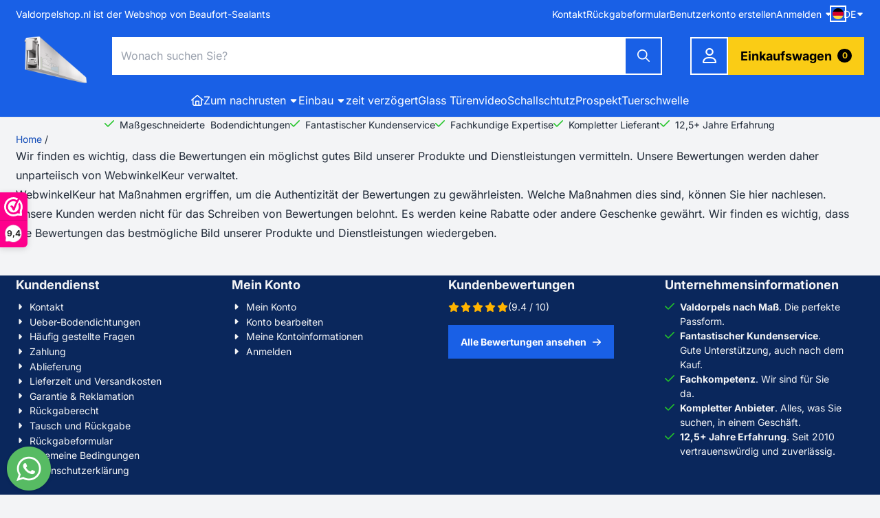

--- FILE ---
content_type: application/javascript
request_url: https://www.valdorpelshop.nl/themes/4000/js/swiper/sliders/custom-swiper.js
body_size: 777
content:
const customContainer = document.querySelectorAll(".custom-swiper");

// Converteer de sliders NodeList naar een array
const customSlidersArray = Array.from(customContainer);

if (customContainer) {
    // Loop door de sliders en voeg een nummer toe aan de class
    customContainer.forEach((slider, index) => {
        const carouselNumber = index + 1;

        let dynamicSwiperClass;
        let dynamicPaginationClass;
        let dynamicNavigationPrevClass;
        let dynamicNavigationNextClass;

        if (customSlidersArray.length <= 1) {
            dynamicSwiperClass = "custom-swiper";
            dynamicPaginationClass = "custom-swiper-pagination";
            dynamicNavigationPrevClass = "custom-swiper-button-prev";
            dynamicNavigationNextClass = "custom-swiper-button-next";
        } else {
            dynamicSwiperClass = `custom-swiper-${carouselNumber}`;
            dynamicPaginationClass = `custom-swiper-pagination-${carouselNumber}`;
            dynamicNavigationPrevClass = `custom-swiper-button-prev-${carouselNumber}`;
            dynamicNavigationNextClass = `custom-swiper-button-next-${carouselNumber}`;
        }

        let customSlidesPerViewDesktop = slider.dataset.slidesPerViewDesktop,
            customSlidesPerViewTablet = slider.dataset.slidesPerViewTablet,
            customSlidesPerViewMobile = slider.dataset.slidesPerViewMobile;

        let customSpaceBetweenDesktop = slider.dataset.spaceBetweenDesktop,
            customSpaceBetweenTablet = slider.dataset.spaceBetweenTablet,
            customSpaceBetweenMobile = slider.dataset.spaceBetweenMobile;

        let customAutoplay = slider.dataset.autoplay,
            customLoop = slider.dataset.loop;

        let customNavigation = slider.dataset.navigation,
            customPagination = slider.dataset.pagination;

        // standaard waardes voor data-attributes
        if (!customSlidesPerViewDesktop || customSlidesPerViewDesktop === "") {
            customSlidesPerViewDesktop = 5;
        }

        if (!customSlidesPerViewTablet || customSlidesPerViewTablet === "") {
            customSlidesPerViewTablet = 4;
        }

        if (!customSlidesPerViewMobile || customSlidesPerViewMobile === "") {
            customSlidesPerViewMobile = 2;
        }

        if (!customSpaceBetweenDesktop || customSpaceBetweenDesktop === "") {
            customSpaceBetweenDesktop = 16;
        }

        if (!customSpaceBetweenTablet || customSpaceBetweenTablet === "") {
            customSpaceBetweenTablet = 16;
        }

        if (!customSpaceBetweenMobile || customSpaceBetweenMobile === "") {
            customSpaceBetweenMobile = 16;
        }

        if (!customAutoplay || customAutoplay === "") {
            customAutoplay = 2500;
        }

        if (!customLoop || customLoop === "") {
            customLoop = 1;
        }

        if (!customNavigation || customNavigation === "") {
            customNavigation = 1;
        }

        if (!customPagination || customPagination === "") {
            customPagination = 1;
        }

        // custom slider
        const customCarouselSwiper = new Swiper(`.${dynamicSwiperClass}`, {
            slidesPerView: Number(customSlidesPerViewMobile),
            spaceBetween: Number(customSpaceBetweenMobile),
            loop: customLoop === "1",
            breakpoints: {
                // when window width is >= 768px
                768: {
                    slidesPerView: Number(customSlidesPerViewTablet),
                    spaceBetween: Number(customSpaceBetweenTablet),
                },
                // when window width is >= 992px
                992: {
                    slidesPerView: Number(customSlidesPerViewDesktop),
                    spaceBetween: Number(customSpaceBetweenDesktop),
                }
            },
            autoplay: customAutoplay === "0" ? false : {
                delay: customAutoplay,
                disableOnInteraction: false,
                pauseOnMouseEnter: true,
            },
            navigation: customNavigation === "0" ? false : {
                nextEl: `.${dynamicNavigationNextClass}`,
                prevEl: `.${dynamicNavigationPrevClass}`,
            },
            pagination: customPagination === "0" ? false : {
                el: `.${dynamicPaginationClass}`,
                clickable: true,
            },
        });
    });
}